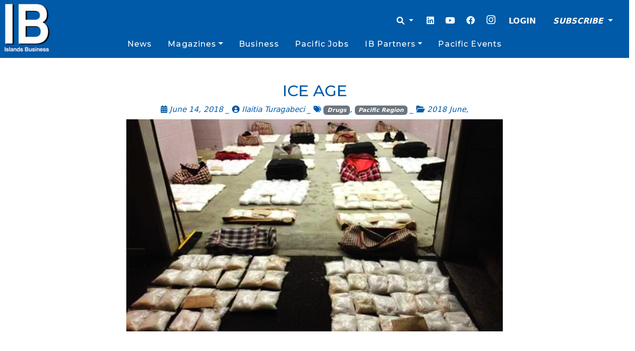

--- FILE ---
content_type: text/html; charset=utf-8
request_url: https://www.google.com/recaptcha/api2/aframe
body_size: 270
content:
<!DOCTYPE HTML><html><head><meta http-equiv="content-type" content="text/html; charset=UTF-8"></head><body><script nonce="qZhgoWXYrW9VMvbL62YVTQ">/** Anti-fraud and anti-abuse applications only. See google.com/recaptcha */ try{var clients={'sodar':'https://pagead2.googlesyndication.com/pagead/sodar?'};window.addEventListener("message",function(a){try{if(a.source===window.parent){var b=JSON.parse(a.data);var c=clients[b['id']];if(c){var d=document.createElement('img');d.src=c+b['params']+'&rc='+(localStorage.getItem("rc::a")?sessionStorage.getItem("rc::b"):"");window.document.body.appendChild(d);sessionStorage.setItem("rc::e",parseInt(sessionStorage.getItem("rc::e")||0)+1);localStorage.setItem("rc::h",'1769247622335');}}}catch(b){}});window.parent.postMessage("_grecaptcha_ready", "*");}catch(b){}</script></body></html>